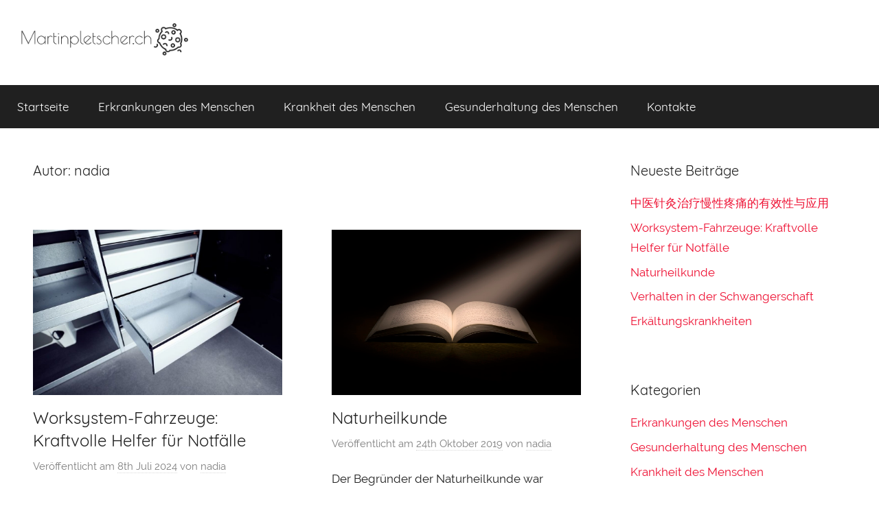

--- FILE ---
content_type: text/html; charset=UTF-8
request_url: https://martinpletscher.ch/author/nadia/
body_size: 9496
content:


<!DOCTYPE html>
<html lang="de-DE">

<head>
<meta charset="UTF-8">
<meta name="viewport" content="width=device-width, initial-scale=1">
<link rel="profile" href="https://gmpg.org/xfn/11">

<title>nadia &#8211; Martinpletscher.ch</title>
<link rel='dns-prefetch' href='//s.w.org' />
<link rel="alternate" type="application/rss+xml" title="Martinpletscher.ch &raquo; Feed" href="https://martinpletscher.ch/feed/" />
<link rel="alternate" type="application/rss+xml" title="Martinpletscher.ch &raquo; Beiträge nach nadia Feed" href="https://martinpletscher.ch/author/nadia/feed/" />
		<script type="text/javascript">
			window._wpemojiSettings = {"baseUrl":"https:\/\/s.w.org\/images\/core\/emoji\/2.4\/72x72\/","ext":".png","svgUrl":"https:\/\/s.w.org\/images\/core\/emoji\/2.4\/svg\/","svgExt":".svg","source":{"concatemoji":"https:\/\/martinpletscher.ch\/wp-includes\/js\/wp-emoji-release.min.js?ver=4.9.3"}};
			!function(a,b,c){function d(a,b){var c=String.fromCharCode;l.clearRect(0,0,k.width,k.height),l.fillText(c.apply(this,a),0,0);var d=k.toDataURL();l.clearRect(0,0,k.width,k.height),l.fillText(c.apply(this,b),0,0);var e=k.toDataURL();return d===e}function e(a){var b;if(!l||!l.fillText)return!1;switch(l.textBaseline="top",l.font="600 32px Arial",a){case"flag":return!(b=d([55356,56826,55356,56819],[55356,56826,8203,55356,56819]))&&(b=d([55356,57332,56128,56423,56128,56418,56128,56421,56128,56430,56128,56423,56128,56447],[55356,57332,8203,56128,56423,8203,56128,56418,8203,56128,56421,8203,56128,56430,8203,56128,56423,8203,56128,56447]),!b);case"emoji":return b=d([55357,56692,8205,9792,65039],[55357,56692,8203,9792,65039]),!b}return!1}function f(a){var c=b.createElement("script");c.src=a,c.defer=c.type="text/javascript",b.getElementsByTagName("head")[0].appendChild(c)}var g,h,i,j,k=b.createElement("canvas"),l=k.getContext&&k.getContext("2d");for(j=Array("flag","emoji"),c.supports={everything:!0,everythingExceptFlag:!0},i=0;i<j.length;i++)c.supports[j[i]]=e(j[i]),c.supports.everything=c.supports.everything&&c.supports[j[i]],"flag"!==j[i]&&(c.supports.everythingExceptFlag=c.supports.everythingExceptFlag&&c.supports[j[i]]);c.supports.everythingExceptFlag=c.supports.everythingExceptFlag&&!c.supports.flag,c.DOMReady=!1,c.readyCallback=function(){c.DOMReady=!0},c.supports.everything||(h=function(){c.readyCallback()},b.addEventListener?(b.addEventListener("DOMContentLoaded",h,!1),a.addEventListener("load",h,!1)):(a.attachEvent("onload",h),b.attachEvent("onreadystatechange",function(){"complete"===b.readyState&&c.readyCallback()})),g=c.source||{},g.concatemoji?f(g.concatemoji):g.wpemoji&&g.twemoji&&(f(g.twemoji),f(g.wpemoji)))}(window,document,window._wpemojiSettings);
		</script>
		<style type="text/css">
img.wp-smiley,
img.emoji {
	display: inline !important;
	border: none !important;
	box-shadow: none !important;
	height: 1em !important;
	width: 1em !important;
	margin: 0 .07em !important;
	vertical-align: -0.1em !important;
	background: none !important;
	padding: 0 !important;
}
</style>
<link rel='stylesheet' id='donovan-custom-fonts-css'  href='https://martinpletscher.ch/wp-content/themes/donovan/assets/css/custom-fonts.css?ver=20180413' type='text/css' media='all' />
<link rel='stylesheet' id='contact-form-7-css'  href='https://martinpletscher.ch/wp-content/plugins/contact-form-7/includes/css/styles.css?ver=5.1.1' type='text/css' media='all' />
<link rel='stylesheet' id='rs-plugin-settings-css'  href='https://martinpletscher.ch/wp-content/plugins/revslider/public/assets/css/settings.css?ver=5.4.6.3.1' type='text/css' media='all' />
<style id='rs-plugin-settings-inline-css' type='text/css'>
#rs-demo-id {}
</style>
<link rel='stylesheet' id='donovan-stylesheet-css'  href='https://martinpletscher.ch/wp-content/themes/donovan/style.css?ver=1.3' type='text/css' media='all' />
<style id='donovan-stylesheet-inline-css' type='text/css'>
.site-title, .site-description { position: absolute; clip: rect(1px, 1px, 1px, 1px); width: 1px; height: 1px; overflow: hidden; }
</style>
<script type='text/javascript' src='https://martinpletscher.ch/wp-includes/js/jquery/jquery.js?ver=1.12.4'></script>
<script type='text/javascript' src='https://martinpletscher.ch/wp-includes/js/jquery/jquery-migrate.min.js?ver=1.4.1'></script>
<script type='text/javascript' src='https://martinpletscher.ch/wp-content/plugins/revslider/public/assets/js/jquery.themepunch.tools.min.js?ver=5.4.6.3.1'></script>
<script type='text/javascript' src='https://martinpletscher.ch/wp-content/plugins/revslider/public/assets/js/jquery.themepunch.revolution.min.js?ver=5.4.6.3.1'></script>
<script type='text/javascript'>
/* <![CDATA[ */
var donovan_menu_title = "<svg class=\"icon icon-menu\" aria-hidden=\"true\" role=\"img\"> <use xlink:href=\"https:\/\/martinpletscher.ch\/wp-content\/themes\/donovan\/assets\/icons\/genericons-neue.svg#menu\"><\/use> <\/svg>Men\u00fc";
/* ]]> */
</script>
<script type='text/javascript' src='https://martinpletscher.ch/wp-content/themes/donovan/assets/js/navigation.js?ver=20171005'></script>
<script type='text/javascript' src='https://martinpletscher.ch/wp-content/themes/donovan/assets/js/svgxuse.min.js?ver=1.2.4'></script>
<link rel='https://api.w.org/' href='https://martinpletscher.ch/wp-json/' />
<link rel="EditURI" type="application/rsd+xml" title="RSD" href="https://martinpletscher.ch/xmlrpc.php?rsd" />
<link rel="wlwmanifest" type="application/wlwmanifest+xml" href="https://martinpletscher.ch/wp-includes/wlwmanifest.xml" /> 
<meta name="generator" content="WordPress 4.9.3" />
<meta name="generator" content="Powered by WPBakery Page Builder - drag and drop page builder for WordPress."/>
<!--[if lte IE 9]><link rel="stylesheet" type="text/css" href="https://martinpletscher.ch/wp-content/plugins/js_composer/assets/css/vc_lte_ie9.min.css" media="screen"><![endif]--><style type="text/css" id="custom-background-css">
body.custom-background { background-color: #ffffff; }
</style>
<meta name="generator" content="Powered by Slider Revolution 5.4.6.3.1 - responsive, Mobile-Friendly Slider Plugin for WordPress with comfortable drag and drop interface." />
<link rel="icon" href="https://martinpletscher.ch/wp-content/uploads/sites/54/2019/02/cropped-icon-32x32.png" sizes="32x32" />
<link rel="icon" href="https://martinpletscher.ch/wp-content/uploads/sites/54/2019/02/cropped-icon-192x192.png" sizes="192x192" />
<link rel="apple-touch-icon-precomposed" href="https://martinpletscher.ch/wp-content/uploads/sites/54/2019/02/cropped-icon-180x180.png" />
<meta name="msapplication-TileImage" content="https://martinpletscher.ch/wp-content/uploads/sites/54/2019/02/cropped-icon-270x270.png" />
<script type="text/javascript">function setREVStartSize(e){
				try{ var i=jQuery(window).width(),t=9999,r=0,n=0,l=0,f=0,s=0,h=0;					
					if(e.responsiveLevels&&(jQuery.each(e.responsiveLevels,function(e,f){f>i&&(t=r=f,l=e),i>f&&f>r&&(r=f,n=e)}),t>r&&(l=n)),f=e.gridheight[l]||e.gridheight[0]||e.gridheight,s=e.gridwidth[l]||e.gridwidth[0]||e.gridwidth,h=i/s,h=h>1?1:h,f=Math.round(h*f),"fullscreen"==e.sliderLayout){var u=(e.c.width(),jQuery(window).height());if(void 0!=e.fullScreenOffsetContainer){var c=e.fullScreenOffsetContainer.split(",");if (c) jQuery.each(c,function(e,i){u=jQuery(i).length>0?u-jQuery(i).outerHeight(!0):u}),e.fullScreenOffset.split("%").length>1&&void 0!=e.fullScreenOffset&&e.fullScreenOffset.length>0?u-=jQuery(window).height()*parseInt(e.fullScreenOffset,0)/100:void 0!=e.fullScreenOffset&&e.fullScreenOffset.length>0&&(u-=parseInt(e.fullScreenOffset,0))}f=u}else void 0!=e.minHeight&&f<e.minHeight&&(f=e.minHeight);e.c.closest(".rev_slider_wrapper").css({height:f})					
				}catch(d){console.log("Failure at Presize of Slider:"+d)}
			};</script>
		<style type="text/css" id="wp-custom-css">
			.wpcf7-form span, label, input, button {
		width:100%;
}

#footer, .entry-footer.post-details, #respond {
	display: none;
}

.custom-logo {
	max-width: 250px !important;
}		</style>
	<noscript><style type="text/css"> .wpb_animate_when_almost_visible { opacity: 1; }</style></noscript></head>

<body data-rsssl=1 class="archive author author-nadia author-15 custom-background wp-custom-logo blog-grid-layout hfeed wpb-js-composer js-comp-ver-5.4.4 vc_responsive">

	<div id="page" class="site">
		<a class="skip-link screen-reader-text" href="#content">Zum Inhalt springen</a>

		
		<header id="masthead" class="site-header clearfix" role="banner">

			<div class="header-main container clearfix">

				<div id="logo" class="site-branding clearfix">

					<a href="https://martinpletscher.ch/" class="custom-logo-link" rel="home" itemprop="url"><img width="600" height="113" src="https://martinpletscher.ch/wp-content/uploads/sites/54/2019/02/logo.png" class="custom-logo" alt="Martinpletscher.ch" itemprop="logo" srcset="https://martinpletscher.ch/wp-content/uploads/sites/54/2019/02/logo.png 600w, https://martinpletscher.ch/wp-content/uploads/sites/54/2019/02/logo-300x57.png 300w" sizes="(max-width: 600px) 100vw, 600px" /></a>					
			<p class="site-title"><a href="https://martinpletscher.ch/" rel="home">Martinpletscher.ch</a></p>

							
			<p class="site-description">Krankheit und Gesundheit des Menschen</p>

		
				</div><!-- .site-branding -->

				
			</div><!-- .header-main -->

			
<div id="main-navigation-wrap" class="primary-navigation-wrap">

	<div id="main-navigation-container" class="primary-navigation-container container">

		
		<nav id="main-navigation" class="primary-navigation navigation clearfix" role="navigation">
			<ul id="menu-menu1" class="main-navigation-menu"><li id="menu-item-86" class="menu-item menu-item-type-post_type menu-item-object-page menu-item-home menu-item-86"><a href="https://martinpletscher.ch/">Startseite</a></li>
<li id="menu-item-87" class="menu-item menu-item-type-taxonomy menu-item-object-category menu-item-87"><a href="https://martinpletscher.ch/category/erkrankungen-des-menschen/">Erkrankungen des Menschen</a></li>
<li id="menu-item-88" class="menu-item menu-item-type-taxonomy menu-item-object-category menu-item-88"><a href="https://martinpletscher.ch/category/krankheit-des-menschen/">Krankheit des Menschen</a></li>
<li id="menu-item-89" class="menu-item menu-item-type-taxonomy menu-item-object-category menu-item-89"><a href="https://martinpletscher.ch/category/gesunderhaltung-des-menschen/">Gesunderhaltung des Menschen</a></li>
<li id="menu-item-85" class="menu-item menu-item-type-post_type menu-item-object-page menu-item-85"><a href="https://martinpletscher.ch/kontakte/">Kontakte</a></li>
</ul>		</nav><!-- #main-navigation -->

	</div>

</div>

			
			
		</header><!-- #masthead -->

		<div id="content" class="site-content container">

	<div id="primary" class="content-archive content-area">
		<main id="main" class="site-main" role="main">

		
			<header class="archive-header">

				<h1 class="archive-title">Autor: <span class="vcard">nadia</span></h1>				
			</header><!-- .archive-header -->

			<div id="post-wrapper" class="post-wrapper">

			
<article id="post-167" class="post-167 post type-post status-publish format-standard has-post-thumbnail hentry category-erkrankungen-des-menschen comments-off">

	
			<div class="post-image">
				<a class="wp-post-image-link" href="https://martinpletscher.ch/worksystem-fahrzeuge-kraftvolle-helfer-fuer-notfaelle/" rel="bookmark">
					<img width="1001" height="667" src="https://martinpletscher.ch/wp-content/uploads/sites/54/2024/06/c89DwhcGySSU.jpeg" class="attachment-post-thumbnail size-post-thumbnail wp-post-image" alt="" srcset="https://martinpletscher.ch/wp-content/uploads/sites/54/2024/06/c89DwhcGySSU.jpeg 1001w, https://martinpletscher.ch/wp-content/uploads/sites/54/2024/06/c89DwhcGySSU-300x200.jpeg 300w, https://martinpletscher.ch/wp-content/uploads/sites/54/2024/06/c89DwhcGySSU-768x512.jpeg 768w" sizes="(max-width: 1001px) 100vw, 1001px" />				</a>
			</div>

		
	<div class="post-content">

		<header class="entry-header">

			<h2 class="entry-title"><a href="https://martinpletscher.ch/worksystem-fahrzeuge-kraftvolle-helfer-fuer-notfaelle/" rel="bookmark">Worksystem-Fahrzeuge: Kraftvolle Helfer für Notfälle</a></h2>
			<div class="entry-meta post-details"><span class="posted-on meta-date">Veröffentlicht am <a href="https://martinpletscher.ch/worksystem-fahrzeuge-kraftvolle-helfer-fuer-notfaelle/" rel="bookmark"><time class="entry-date published updated" datetime="2024-07-08T07:07:00+00:00">8th Juli 2024</time></a></span><span class="posted-by meta-author"> von <span class="author vcard"><a class="url fn n" href="https://martinpletscher.ch/author/nadia/" title="Alle Beiträge von nadia ansehen" rel="author">nadia</a></span></span></div>
		</header><!-- .entry-header -->

		<div class="entry-content entry-excerpt clearfix">
			<p>Auf einer Baustelle kann es schnell mal zu unerwarteten Vorfällen kommen. Trotz aller Sicherheitsvorkehrungen kann jemand verunfallen, gleich ob durch</p>
			
			<a href="https://martinpletscher.ch/worksystem-fahrzeuge-kraftvolle-helfer-fuer-notfaelle/" class="more-link">Weiterlesen</a>

				</div><!-- .entry-content -->

	</div>

	<footer class="entry-footer post-details">
		<div class="entry-categories"> <svg class="icon icon-category" aria-hidden="true" role="img"> <use xlink:href="https://martinpletscher.ch/wp-content/themes/donovan/assets/icons/genericons-neue.svg#category"></use> </svg><a href="https://martinpletscher.ch/category/erkrankungen-des-menschen/" rel="category tag">Erkrankungen des Menschen</a></div>	</footer><!-- .entry-footer -->

</article>

<article id="post-76" class="post-76 post type-post status-publish format-standard has-post-thumbnail hentry category-gesunderhaltung-des-menschen comments-off">

	
			<div class="post-image">
				<a class="wp-post-image-link" href="https://martinpletscher.ch/naturheilkunde/" rel="bookmark">
					<img width="1148" height="765" src="https://martinpletscher.ch/wp-content/uploads/sites/54/2019/10/15-3.jpeg" class="attachment-post-thumbnail size-post-thumbnail wp-post-image" alt="" srcset="https://martinpletscher.ch/wp-content/uploads/sites/54/2019/10/15-3.jpeg 1280w, https://martinpletscher.ch/wp-content/uploads/sites/54/2019/10/15-3-300x200.jpeg 300w, https://martinpletscher.ch/wp-content/uploads/sites/54/2019/10/15-3-768x512.jpeg 768w, https://martinpletscher.ch/wp-content/uploads/sites/54/2019/10/15-3-1024x682.jpeg 1024w" sizes="(max-width: 1148px) 100vw, 1148px" />				</a>
			</div>

		
	<div class="post-content">

		<header class="entry-header">

			<h2 class="entry-title"><a href="https://martinpletscher.ch/naturheilkunde/" rel="bookmark">Naturheilkunde</a></h2>
			<div class="entry-meta post-details"><span class="posted-on meta-date">Veröffentlicht am <a href="https://martinpletscher.ch/naturheilkunde/" rel="bookmark"><time class="entry-date published" datetime="2019-10-24T11:42:18+00:00">24th Oktober 2019</time><time class="updated" datetime="2019-02-27T08:08:25+00:00">27th Februar 2019</time></a></span><span class="posted-by meta-author"> von <span class="author vcard"><a class="url fn n" href="https://martinpletscher.ch/author/nadia/" title="Alle Beiträge von nadia ansehen" rel="author">nadia</a></span></span></div>
		</header><!-- .entry-header -->

		<div class="entry-content entry-excerpt clearfix">
			<p>Der Begründer der Naturheilkunde war Friedrich Eduard Bilz, der im 19. Jahrhundert ein Lexikon über Naturheilkunde schrieb. Zu allen gängigen Krankhei</p>
			
			<a href="https://martinpletscher.ch/naturheilkunde/" class="more-link">Weiterlesen</a>

				</div><!-- .entry-content -->

	</div>

	<footer class="entry-footer post-details">
		<div class="entry-categories"> <svg class="icon icon-category" aria-hidden="true" role="img"> <use xlink:href="https://martinpletscher.ch/wp-content/themes/donovan/assets/icons/genericons-neue.svg#category"></use> </svg><a href="https://martinpletscher.ch/category/gesunderhaltung-des-menschen/" rel="category tag">Gesunderhaltung des Menschen</a></div>	</footer><!-- .entry-footer -->

</article>

<article id="post-71" class="post-71 post type-post status-publish format-standard has-post-thumbnail hentry category-krankheit-des-menschen comments-off">

	
			<div class="post-image">
				<a class="wp-post-image-link" href="https://martinpletscher.ch/verhalten-in-der-schwangerschaft/" rel="bookmark">
					<img width="1148" height="765" src="https://martinpletscher.ch/wp-content/uploads/sites/54/2019/09/10-2.jpg" class="attachment-post-thumbnail size-post-thumbnail wp-post-image" alt="" srcset="https://martinpletscher.ch/wp-content/uploads/sites/54/2019/09/10-2.jpg 2121w, https://martinpletscher.ch/wp-content/uploads/sites/54/2019/09/10-2-300x200.jpg 300w, https://martinpletscher.ch/wp-content/uploads/sites/54/2019/09/10-2-768x512.jpg 768w, https://martinpletscher.ch/wp-content/uploads/sites/54/2019/09/10-2-1024x683.jpg 1024w" sizes="(max-width: 1148px) 100vw, 1148px" />				</a>
			</div>

		
	<div class="post-content">

		<header class="entry-header">

			<h2 class="entry-title"><a href="https://martinpletscher.ch/verhalten-in-der-schwangerschaft/" rel="bookmark">Verhalten in der Schwangerschaft</a></h2>
			<div class="entry-meta post-details"><span class="posted-on meta-date">Veröffentlicht am <a href="https://martinpletscher.ch/verhalten-in-der-schwangerschaft/" rel="bookmark"><time class="entry-date published" datetime="2019-09-12T14:03:41+00:00">12th September 2019</time><time class="updated" datetime="2019-02-27T08:08:15+00:00">27th Februar 2019</time></a></span><span class="posted-by meta-author"> von <span class="author vcard"><a class="url fn n" href="https://martinpletscher.ch/author/nadia/" title="Alle Beiträge von nadia ansehen" rel="author">nadia</a></span></span></div>
		</header><!-- .entry-header -->

		<div class="entry-content entry-excerpt clearfix">
			<p>Eine Schwangerschaft beim Menschen dauert von der Befruchtung bis zur Geburt 38 Wochen. Es ist die Krönung des menschlichen Daseins, sich zu reproduzi</p>
			
			<a href="https://martinpletscher.ch/verhalten-in-der-schwangerschaft/" class="more-link">Weiterlesen</a>

				</div><!-- .entry-content -->

	</div>

	<footer class="entry-footer post-details">
		<div class="entry-categories"> <svg class="icon icon-category" aria-hidden="true" role="img"> <use xlink:href="https://martinpletscher.ch/wp-content/themes/donovan/assets/icons/genericons-neue.svg#category"></use> </svg><a href="https://martinpletscher.ch/category/krankheit-des-menschen/" rel="category tag">Krankheit des Menschen</a></div>	</footer><!-- .entry-footer -->

</article>

<article id="post-66" class="post-66 post type-post status-publish format-standard has-post-thumbnail hentry category-erkrankungen-des-menschen comments-off">

	
			<div class="post-image">
				<a class="wp-post-image-link" href="https://martinpletscher.ch/erkaltungskrankheiten/" rel="bookmark">
					<img width="1148" height="765" src="https://martinpletscher.ch/wp-content/uploads/sites/54/2019/08/5-3.jpg" class="attachment-post-thumbnail size-post-thumbnail wp-post-image" alt="" srcset="https://martinpletscher.ch/wp-content/uploads/sites/54/2019/08/5-3.jpg 1254w, https://martinpletscher.ch/wp-content/uploads/sites/54/2019/08/5-3-300x200.jpg 300w, https://martinpletscher.ch/wp-content/uploads/sites/54/2019/08/5-3-768x512.jpg 768w, https://martinpletscher.ch/wp-content/uploads/sites/54/2019/08/5-3-1024x683.jpg 1024w" sizes="(max-width: 1148px) 100vw, 1148px" />				</a>
			</div>

		
	<div class="post-content">

		<header class="entry-header">

			<h2 class="entry-title"><a href="https://martinpletscher.ch/erkaltungskrankheiten/" rel="bookmark">Erkältungskrankheiten</a></h2>
			<div class="entry-meta post-details"><span class="posted-on meta-date">Veröffentlicht am <a href="https://martinpletscher.ch/erkaltungskrankheiten/" rel="bookmark"><time class="entry-date published" datetime="2019-08-01T21:29:27+00:00">1st August 2019</time><time class="updated" datetime="2019-02-27T08:08:11+00:00">27th Februar 2019</time></a></span><span class="posted-by meta-author"> von <span class="author vcard"><a class="url fn n" href="https://martinpletscher.ch/author/nadia/" title="Alle Beiträge von nadia ansehen" rel="author">nadia</a></span></span></div>
		</header><!-- .entry-header -->

		<div class="entry-content entry-excerpt clearfix">
			<p>Einen Schnupfen haben die meisten Menschen mehrmals im Jahr. Gegen die klassische Erkältung gibt es vor allem Hausmittel: Menthol und Thymian sind die</p>
			
			<a href="https://martinpletscher.ch/erkaltungskrankheiten/" class="more-link">Weiterlesen</a>

				</div><!-- .entry-content -->

	</div>

	<footer class="entry-footer post-details">
		<div class="entry-categories"> <svg class="icon icon-category" aria-hidden="true" role="img"> <use xlink:href="https://martinpletscher.ch/wp-content/themes/donovan/assets/icons/genericons-neue.svg#category"></use> </svg><a href="https://martinpletscher.ch/category/erkrankungen-des-menschen/" rel="category tag">Erkrankungen des Menschen</a></div>	</footer><!-- .entry-footer -->

</article>

<article id="post-61" class="post-61 post type-post status-publish format-standard has-post-thumbnail hentry category-gesunderhaltung-des-menschen comments-off">

	
			<div class="post-image">
				<a class="wp-post-image-link" href="https://martinpletscher.ch/pharmazie/" rel="bookmark">
					<img width="1149" height="765" src="https://martinpletscher.ch/wp-content/uploads/sites/54/2019/07/14-1.jpg" class="attachment-post-thumbnail size-post-thumbnail wp-post-image" alt="" srcset="https://martinpletscher.ch/wp-content/uploads/sites/54/2019/07/14-1.jpg 2122w, https://martinpletscher.ch/wp-content/uploads/sites/54/2019/07/14-1-300x200.jpg 300w, https://martinpletscher.ch/wp-content/uploads/sites/54/2019/07/14-1-768x511.jpg 768w, https://martinpletscher.ch/wp-content/uploads/sites/54/2019/07/14-1-1024x682.jpg 1024w" sizes="(max-width: 1149px) 100vw, 1149px" />				</a>
			</div>

		
	<div class="post-content">

		<header class="entry-header">

			<h2 class="entry-title"><a href="https://martinpletscher.ch/pharmazie/" rel="bookmark">Pharmazie</a></h2>
			<div class="entry-meta post-details"><span class="posted-on meta-date">Veröffentlicht am <a href="https://martinpletscher.ch/pharmazie/" rel="bookmark"><time class="entry-date published" datetime="2019-07-21T13:19:09+00:00">21st Juli 2019</time><time class="updated" datetime="2019-02-27T08:08:05+00:00">27th Februar 2019</time></a></span><span class="posted-by meta-author"> von <span class="author vcard"><a class="url fn n" href="https://martinpletscher.ch/author/nadia/" title="Alle Beiträge von nadia ansehen" rel="author">nadia</a></span></span></div>
		</header><!-- .entry-header -->

		<div class="entry-content entry-excerpt clearfix">
			<p>Die Pharmazie ist die Kunde über Anwendungsmittel zur Wiederherstellung der menschlichen Gesundheit. Pharmazie ist auch ein Fach, das an deutschen Uni</p>
			
			<a href="https://martinpletscher.ch/pharmazie/" class="more-link">Weiterlesen</a>

				</div><!-- .entry-content -->

	</div>

	<footer class="entry-footer post-details">
		<div class="entry-categories"> <svg class="icon icon-category" aria-hidden="true" role="img"> <use xlink:href="https://martinpletscher.ch/wp-content/themes/donovan/assets/icons/genericons-neue.svg#category"></use> </svg><a href="https://martinpletscher.ch/category/gesunderhaltung-des-menschen/" rel="category tag">Gesunderhaltung des Menschen</a></div>	</footer><!-- .entry-footer -->

</article>

<article id="post-57" class="post-57 post type-post status-publish format-standard has-post-thumbnail hentry category-gesunderhaltung-des-menschen comments-off">

	
			<div class="post-image">
				<a class="wp-post-image-link" href="https://martinpletscher.ch/medikamente-aus-der-online-apotheke/" rel="bookmark">
					<img width="1148" height="765" src="https://martinpletscher.ch/wp-content/uploads/sites/54/2019/06/13-1.jpg" class="attachment-post-thumbnail size-post-thumbnail wp-post-image" alt="" srcset="https://martinpletscher.ch/wp-content/uploads/sites/54/2019/06/13-1.jpg 2121w, https://martinpletscher.ch/wp-content/uploads/sites/54/2019/06/13-1-300x200.jpg 300w, https://martinpletscher.ch/wp-content/uploads/sites/54/2019/06/13-1-768x512.jpg 768w, https://martinpletscher.ch/wp-content/uploads/sites/54/2019/06/13-1-1024x683.jpg 1024w" sizes="(max-width: 1148px) 100vw, 1148px" />				</a>
			</div>

		
	<div class="post-content">

		<header class="entry-header">

			<h2 class="entry-title"><a href="https://martinpletscher.ch/medikamente-aus-der-online-apotheke/" rel="bookmark">Medikamente aus der Online-Apotheke</a></h2>
			<div class="entry-meta post-details"><span class="posted-on meta-date">Veröffentlicht am <a href="https://martinpletscher.ch/medikamente-aus-der-online-apotheke/" rel="bookmark"><time class="entry-date published" datetime="2019-06-24T01:10:00+00:00">24th Juni 2019</time><time class="updated" datetime="2019-02-27T10:16:59+00:00">27th Februar 2019</time></a></span><span class="posted-by meta-author"> von <span class="author vcard"><a class="url fn n" href="https://martinpletscher.ch/author/nadia/" title="Alle Beiträge von nadia ansehen" rel="author">nadia</a></span></span></div>
		</header><!-- .entry-header -->

		<div class="entry-content entry-excerpt clearfix">
			<p>Online-Apotheken sind die Alternative zu stationären Apotheken.<br />
Der Vorteil an der Online-Apotheke ist, dass die Preise häufig geringer sind und die W</p>
			
			<a href="https://martinpletscher.ch/medikamente-aus-der-online-apotheke/" class="more-link">Weiterlesen</a>

				</div><!-- .entry-content -->

	</div>

	<footer class="entry-footer post-details">
		<div class="entry-categories"> <svg class="icon icon-category" aria-hidden="true" role="img"> <use xlink:href="https://martinpletscher.ch/wp-content/themes/donovan/assets/icons/genericons-neue.svg#category"></use> </svg><a href="https://martinpletscher.ch/category/gesunderhaltung-des-menschen/" rel="category tag">Gesunderhaltung des Menschen</a></div>	</footer><!-- .entry-footer -->

</article>

<article id="post-52" class="post-52 post type-post status-publish format-standard has-post-thumbnail hentry category-krankheit-des-menschen comments-off">

	
			<div class="post-image">
				<a class="wp-post-image-link" href="https://martinpletscher.ch/herz-kreislauf-erkrankungen/" rel="bookmark">
					<img width="1148" height="765" src="https://martinpletscher.ch/wp-content/uploads/sites/54/2019/05/9-2.jpg" class="attachment-post-thumbnail size-post-thumbnail wp-post-image" alt="" srcset="https://martinpletscher.ch/wp-content/uploads/sites/54/2019/05/9-2.jpg 2121w, https://martinpletscher.ch/wp-content/uploads/sites/54/2019/05/9-2-300x200.jpg 300w, https://martinpletscher.ch/wp-content/uploads/sites/54/2019/05/9-2-768x512.jpg 768w, https://martinpletscher.ch/wp-content/uploads/sites/54/2019/05/9-2-1024x683.jpg 1024w" sizes="(max-width: 1148px) 100vw, 1148px" />				</a>
			</div>

		
	<div class="post-content">

		<header class="entry-header">

			<h2 class="entry-title"><a href="https://martinpletscher.ch/herz-kreislauf-erkrankungen/" rel="bookmark">Herz-Kreislauf-Erkrankungen</a></h2>
			<div class="entry-meta post-details"><span class="posted-on meta-date">Veröffentlicht am <a href="https://martinpletscher.ch/herz-kreislauf-erkrankungen/" rel="bookmark"><time class="entry-date published" datetime="2019-05-09T21:19:58+00:00">9th Mai 2019</time><time class="updated" datetime="2019-02-27T08:07:57+00:00">27th Februar 2019</time></a></span><span class="posted-by meta-author"> von <span class="author vcard"><a class="url fn n" href="https://martinpletscher.ch/author/nadia/" title="Alle Beiträge von nadia ansehen" rel="author">nadia</a></span></span></div>
		</header><!-- .entry-header -->

		<div class="entry-content entry-excerpt clearfix">
			<p>Erkrankungen des Herz-Kreislauf-Systems sind bedrohlich für den Menschen. Sie sind in Deutschland die Todesursache Nummer eins. Eine rechtzeitige Diag</p>
			
			<a href="https://martinpletscher.ch/herz-kreislauf-erkrankungen/" class="more-link">Weiterlesen</a>

				</div><!-- .entry-content -->

	</div>

	<footer class="entry-footer post-details">
		<div class="entry-categories"> <svg class="icon icon-category" aria-hidden="true" role="img"> <use xlink:href="https://martinpletscher.ch/wp-content/themes/donovan/assets/icons/genericons-neue.svg#category"></use> </svg><a href="https://martinpletscher.ch/category/krankheit-des-menschen/" rel="category tag">Krankheit des Menschen</a></div>	</footer><!-- .entry-footer -->

</article>

<article id="post-47" class="post-47 post type-post status-publish format-standard has-post-thumbnail hentry category-krankheit-des-menschen comments-off">

	
			<div class="post-image">
				<a class="wp-post-image-link" href="https://martinpletscher.ch/depressionen/" rel="bookmark">
					<img width="1146" height="765" src="https://martinpletscher.ch/wp-content/uploads/sites/54/2019/04/8-1.jpg" class="attachment-post-thumbnail size-post-thumbnail wp-post-image" alt="" srcset="https://martinpletscher.ch/wp-content/uploads/sites/54/2019/04/8-1.jpg 2119w, https://martinpletscher.ch/wp-content/uploads/sites/54/2019/04/8-1-300x200.jpg 300w, https://martinpletscher.ch/wp-content/uploads/sites/54/2019/04/8-1-768x512.jpg 768w, https://martinpletscher.ch/wp-content/uploads/sites/54/2019/04/8-1-1024x683.jpg 1024w" sizes="(max-width: 1146px) 100vw, 1146px" />				</a>
			</div>

		
	<div class="post-content">

		<header class="entry-header">

			<h2 class="entry-title"><a href="https://martinpletscher.ch/depressionen/" rel="bookmark">Depressionen</a></h2>
			<div class="entry-meta post-details"><span class="posted-on meta-date">Veröffentlicht am <a href="https://martinpletscher.ch/depressionen/" rel="bookmark"><time class="entry-date published" datetime="2019-04-08T10:32:22+00:00">8th April 2019</time><time class="updated" datetime="2019-02-27T08:07:52+00:00">27th Februar 2019</time></a></span><span class="posted-by meta-author"> von <span class="author vcard"><a class="url fn n" href="https://martinpletscher.ch/author/nadia/" title="Alle Beiträge von nadia ansehen" rel="author">nadia</a></span></span></div>
		</header><!-- .entry-header -->

		<div class="entry-content entry-excerpt clearfix">
			<p>Eine Depression ist eine anhaltende niedrige Stimmungslage, bei der man wenig Antrieb hat. Depressionen gehen einher mit Abgeschlagenheit, wenig Mut u</p>
			
			<a href="https://martinpletscher.ch/depressionen/" class="more-link">Weiterlesen</a>

				</div><!-- .entry-content -->

	</div>

	<footer class="entry-footer post-details">
		<div class="entry-categories"> <svg class="icon icon-category" aria-hidden="true" role="img"> <use xlink:href="https://martinpletscher.ch/wp-content/themes/donovan/assets/icons/genericons-neue.svg#category"></use> </svg><a href="https://martinpletscher.ch/category/krankheit-des-menschen/" rel="category tag">Krankheit des Menschen</a></div>	</footer><!-- .entry-footer -->

</article>

<article id="post-42" class="post-42 post type-post status-publish format-standard has-post-thumbnail hentry category-erkrankungen-des-menschen comments-off">

	
			<div class="post-image">
				<a class="wp-post-image-link" href="https://martinpletscher.ch/alzheimer/" rel="bookmark">
					<img width="1100" height="765" src="https://martinpletscher.ch/wp-content/uploads/sites/54/2019/03/4-1.jpg" class="attachment-post-thumbnail size-post-thumbnail wp-post-image" alt="" srcset="https://martinpletscher.ch/wp-content/uploads/sites/54/2019/03/4-1.jpg 2077w, https://martinpletscher.ch/wp-content/uploads/sites/54/2019/03/4-1-300x209.jpg 300w, https://martinpletscher.ch/wp-content/uploads/sites/54/2019/03/4-1-768x534.jpg 768w, https://martinpletscher.ch/wp-content/uploads/sites/54/2019/03/4-1-1024x712.jpg 1024w" sizes="(max-width: 1100px) 100vw, 1100px" />				</a>
			</div>

		
	<div class="post-content">

		<header class="entry-header">

			<h2 class="entry-title"><a href="https://martinpletscher.ch/alzheimer/" rel="bookmark">Alzheimer</a></h2>
			<div class="entry-meta post-details"><span class="posted-on meta-date">Veröffentlicht am <a href="https://martinpletscher.ch/alzheimer/" rel="bookmark"><time class="entry-date published" datetime="2019-03-23T07:15:43+00:00">23rd März 2019</time><time class="updated" datetime="2019-02-27T08:07:46+00:00">27th Februar 2019</time></a></span><span class="posted-by meta-author"> von <span class="author vcard"><a class="url fn n" href="https://martinpletscher.ch/author/nadia/" title="Alle Beiträge von nadia ansehen" rel="author">nadia</a></span></span></div>
		</header><!-- .entry-header -->

		<div class="entry-content entry-excerpt clearfix">
			<p>Die Alzheimer Krankheit ist eine Form der Demenz. Sie gilt als unheilbar. Im Gehirn sterben dabei Nervenzellen ab. Dadurch wird man vergesslich, wirkt</p>
			
			<a href="https://martinpletscher.ch/alzheimer/" class="more-link">Weiterlesen</a>

				</div><!-- .entry-content -->

	</div>

	<footer class="entry-footer post-details">
		<div class="entry-categories"> <svg class="icon icon-category" aria-hidden="true" role="img"> <use xlink:href="https://martinpletscher.ch/wp-content/themes/donovan/assets/icons/genericons-neue.svg#category"></use> </svg><a href="https://martinpletscher.ch/category/erkrankungen-des-menschen/" rel="category tag">Erkrankungen des Menschen</a></div>	</footer><!-- .entry-footer -->

</article>

<article id="post-5" class="post-5 post type-post status-publish format-standard has-post-thumbnail hentry category-krankheit-des-menschen comments-off">

	
			<div class="post-image">
				<a class="wp-post-image-link" href="https://martinpletscher.ch/die-todlichsten-krankheiten-der-welt/" rel="bookmark">
					<img width="1000" height="750" src="https://martinpletscher.ch/wp-content/uploads/sites/54/2019/02/b9KGO4dRBwCY.jpg" class="attachment-post-thumbnail size-post-thumbnail wp-post-image" alt="" srcset="https://martinpletscher.ch/wp-content/uploads/sites/54/2019/02/b9KGO4dRBwCY.jpg 1000w, https://martinpletscher.ch/wp-content/uploads/sites/54/2019/02/b9KGO4dRBwCY-300x225.jpg 300w, https://martinpletscher.ch/wp-content/uploads/sites/54/2019/02/b9KGO4dRBwCY-768x576.jpg 768w" sizes="(max-width: 1000px) 100vw, 1000px" />				</a>
			</div>

		
	<div class="post-content">

		<header class="entry-header">

			<h2 class="entry-title"><a href="https://martinpletscher.ch/die-todlichsten-krankheiten-der-welt/" rel="bookmark">Die tödlichsten Krankheiten der Welt</a></h2>
			<div class="entry-meta post-details"><span class="posted-on meta-date">Veröffentlicht am <a href="https://martinpletscher.ch/die-todlichsten-krankheiten-der-welt/" rel="bookmark"><time class="entry-date published" datetime="2019-03-07T21:01:23+00:00">7th März 2019</time><time class="updated" datetime="2019-02-27T10:29:37+00:00">27th Februar 2019</time></a></span><span class="posted-by meta-author"> von <span class="author vcard"><a class="url fn n" href="https://martinpletscher.ch/author/nadia/" title="Alle Beiträge von nadia ansehen" rel="author">nadia</a></span></span></div>
		</header><!-- .entry-header -->

		<div class="entry-content entry-excerpt clearfix">
			<p>Wir können uns grundsätzliche in einer glücklichen Zeit schätzen, denn die Ära, wo Menschen haufenweise an tödlichen Krankheiten und Seuchen</p>
			
			<a href="https://martinpletscher.ch/die-todlichsten-krankheiten-der-welt/" class="more-link">Weiterlesen</a>

				</div><!-- .entry-content -->

	</div>

	<footer class="entry-footer post-details">
		<div class="entry-categories"> <svg class="icon icon-category" aria-hidden="true" role="img"> <use xlink:href="https://martinpletscher.ch/wp-content/themes/donovan/assets/icons/genericons-neue.svg#category"></use> </svg><a href="https://martinpletscher.ch/category/krankheit-des-menschen/" rel="category tag">Krankheit des Menschen</a></div>	</footer><!-- .entry-footer -->

</article>

			</div>

			
	<nav class="navigation pagination" role="navigation">
		<h2 class="screen-reader-text">Beitrags-Navigation</h2>
		<div class="nav-links"><span aria-current='page' class='page-numbers current'>1</span>
<a class='page-numbers' href='https://martinpletscher.ch/author/nadia/page/2/'>2</a>
<a class="next page-numbers" href="https://martinpletscher.ch/author/nadia/page/2/"><span class="screen-reader-text">Nächste Beiträge</span>&raquo;</a></div>
	</nav>
		</main><!-- #main -->
	</div><!-- #primary -->


	<section id="secondary" class="sidebar widget-area clearfix" role="complementary">

				<section id="recent-posts-2" class="widget widget_recent_entries">		<h4 class="widget-title">Neueste Beiträge</h4>		<ul>
											<li>
					<a href="https://martinpletscher.ch/%e4%b8%ad%e5%8c%bb%e9%92%88%e7%81%b8%e6%b2%bb%e7%96%97%e6%85%a2%e6%80%a7%e7%96%bc%e7%97%9b%e7%9a%84%e6%9c%89%e6%95%88%e6%80%a7%e4%b8%8e%e5%ba%94%e7%94%a8/">中医针灸治疗慢性疼痛的有效性与应用</a>
									</li>
											<li>
					<a href="https://martinpletscher.ch/worksystem-fahrzeuge-kraftvolle-helfer-fuer-notfaelle/">Worksystem-Fahrzeuge: Kraftvolle Helfer für Notfälle</a>
									</li>
											<li>
					<a href="https://martinpletscher.ch/naturheilkunde/">Naturheilkunde</a>
									</li>
											<li>
					<a href="https://martinpletscher.ch/verhalten-in-der-schwangerschaft/">Verhalten in der Schwangerschaft</a>
									</li>
											<li>
					<a href="https://martinpletscher.ch/erkaltungskrankheiten/">Erkältungskrankheiten</a>
									</li>
					</ul>
		</section><section id="categories-2" class="widget widget_categories"><h4 class="widget-title">Kategorien</h4>		<ul>
	<li class="cat-item cat-item-2"><a href="https://martinpletscher.ch/category/erkrankungen-des-menschen/" >Erkrankungen des Menschen</a>
</li>
	<li class="cat-item cat-item-4"><a href="https://martinpletscher.ch/category/gesunderhaltung-des-menschen/" >Gesunderhaltung des Menschen</a>
</li>
	<li class="cat-item cat-item-3"><a href="https://martinpletscher.ch/category/krankheit-des-menschen/" >Krankheit des Menschen</a>
</li>
		</ul>
</section><section id="calendar-2" class="widget widget_calendar"><div id="calendar_wrap" class="calendar_wrap"><table id="wp-calendar">
	<caption>Januar 2026</caption>
	<thead>
	<tr>
		<th scope="col" title="Montag">M</th>
		<th scope="col" title="Dienstag">D</th>
		<th scope="col" title="Mittwoch">M</th>
		<th scope="col" title="Donnerstag">D</th>
		<th scope="col" title="Freitag">F</th>
		<th scope="col" title="Samstag">S</th>
		<th scope="col" title="Sonntag">S</th>
	</tr>
	</thead>

	<tfoot>
	<tr>
		<td colspan="3" id="prev"><a href="https://martinpletscher.ch/2025/03/">&laquo; Mrz</a></td>
		<td class="pad">&nbsp;</td>
		<td colspan="3" id="next" class="pad">&nbsp;</td>
	</tr>
	</tfoot>

	<tbody>
	<tr>
		<td colspan="3" class="pad">&nbsp;</td><td>1</td><td>2</td><td>3</td><td>4</td>
	</tr>
	<tr>
		<td>5</td><td>6</td><td>7</td><td>8</td><td>9</td><td>10</td><td>11</td>
	</tr>
	<tr>
		<td>12</td><td>13</td><td>14</td><td>15</td><td>16</td><td>17</td><td>18</td>
	</tr>
	<tr>
		<td>19</td><td>20</td><td>21</td><td id="today">22</td><td>23</td><td>24</td><td>25</td>
	</tr>
	<tr>
		<td>26</td><td>27</td><td>28</td><td>29</td><td>30</td><td>31</td>
		<td class="pad" colspan="1">&nbsp;</td>
	</tr>
	</tbody>
	</table></div></section><section id="media_video-2" class="widget widget_media_video"><h4 class="widget-title">Wie funktioniert die Erkältung?</h4><div style="width:100%;" class="wp-video"><!--[if lt IE 9]><script>document.createElement('video');</script><![endif]-->
<video class="wp-video-shortcode" id="video-5-1" preload="metadata" controls="controls"><source type="video/youtube" src="https://www.youtube.com/watch?v=UWgiyQV3nYc&#038;_=1" /><a href="https://www.youtube.com/watch?v=UWgiyQV3nYc">https://www.youtube.com/watch?v=UWgiyQV3nYc</a></video></div></section>
	</section><!-- #secondary -->


	</div><!-- #content -->

	
	<div id="footer" class="footer-wrap">

		<footer id="colophon" class="site-footer container clearfix" role="contentinfo">

			
			<div id="footer-line" class="site-info">
								
	<span class="credit-link">
		Erstellt mit <a href="http://de.wordpress.org" title="WordPress">WordPress</a> und <a href="https://themezee.com/themes/donovan/" title="Donovan WordPress Theme">Donovan</a>.	</span>

				</div><!-- .site-info -->

		</footer><!-- #colophon -->

	</div>

</div><!-- #page -->

<link rel='stylesheet' id='mediaelement-css'  href='https://martinpletscher.ch/wp-includes/js/mediaelement/mediaelementplayer-legacy.min.css?ver=4.2.6-78496d1' type='text/css' media='all' />
<link rel='stylesheet' id='wp-mediaelement-css'  href='https://martinpletscher.ch/wp-includes/js/mediaelement/wp-mediaelement.min.css?ver=4.9.3' type='text/css' media='all' />
<script type='text/javascript'>
/* <![CDATA[ */
var wpcf7 = {"apiSettings":{"root":"https:\/\/martinpletscher.ch\/wp-json\/contact-form-7\/v1","namespace":"contact-form-7\/v1"}};
/* ]]> */
</script>
<script type='text/javascript' src='https://martinpletscher.ch/wp-content/plugins/contact-form-7/includes/js/scripts.js?ver=5.1.1'></script>
<script type='text/javascript' src='https://martinpletscher.ch/wp-includes/js/wp-embed.min.js?ver=4.9.3'></script>
<script type='text/javascript'>
var mejsL10n = {"language":"de","strings":{"mejs.install-flash":"Du verwendest einen Browser, der nicht den Flash-Player aktiviert oder installiert hat. Bitte aktiviere dein Flash-Player-Plugin oder lade die neueste Version von https:\/\/get.adobe.com\/flashplayer\/ herunter.","mejs.fullscreen-off":"Vollbild beenden","mejs.fullscreen-on":"Vollbild einschalten","mejs.download-video":"Video herunterladen","mejs.fullscreen":"Vollbild","mejs.time-jump-forward":["1 Sekunde vorw\u00e4rts springen","%1 Sekunden vorspringen"],"mejs.loop":"Schleife umschalten","mejs.play":"Abspielen","mejs.pause":"Pause","mejs.close":"Schlie\u00dfen","mejs.time-slider":"Zeit-Schieberegler","mejs.time-help-text":"Benutze die Pfeiltasten Links\/Rechts, um 1 Sekunde vorzuspringen, und die Pfeiltasten Hoch\/Runter, um 10 Sekunden vorzuspringen.","mejs.time-skip-back":["Eine Sekunde zur\u00fcckspringen","%1 Sekunde(n) zur\u00fcck springen"],"mejs.captions-subtitles":"Beschriftungen\/Untertitel","mejs.captions-chapters":"Kapitel","mejs.none":"Keine","mejs.mute-toggle":"Stumm schalten","mejs.volume-help-text":"Pfeiltasten Hoch\/Runter benutzen, um die Lautst\u00e4rke zu regeln.","mejs.unmute":"Laut schalten","mejs.mute":"Stumm","mejs.volume-slider":"Lautst\u00e4rkeregler","mejs.video-player":"Video-Player","mejs.audio-player":"Audio-Player","mejs.ad-skip":"Werbung \u00fcberspringen","mejs.ad-skip-info":["In einer Sekunde \u00fcberspringen","In %1 Sekunden \u00fcberspringen"],"mejs.source-chooser":"Quellen-Auswahl","mejs.stop":"Stopp","mejs.speed-rate":"\u00dcbertragungsrate","mejs.live-broadcast":"Live-\u00dcbertragung","mejs.afrikaans":"Afrikaans","mejs.albanian":"Albanisch","mejs.arabic":"Arabisch","mejs.belarusian":"Wei\u00dfrussisch","mejs.bulgarian":"Bulgarisch","mejs.catalan":"Katalanisch","mejs.chinese":"Chinesisch","mejs.chinese-simplified":"Chinesisch (Vereinfacht)","mejs.chinese-traditional":"Chinesisch (Traditionell)","mejs.croatian":"Kroatisch","mejs.czech":"Tschechisch","mejs.danish":"D\u00e4nisch","mejs.dutch":"Niederl\u00e4ndisch","mejs.english":"Englisch","mejs.estonian":"Estnisch","mejs.filipino":"Filipino","mejs.finnish":"Finnisch","mejs.french":"Franz\u00f6sisch","mejs.galician":"Galicisch","mejs.german":"Deutsch","mejs.greek":"Griechisch","mejs.haitian-creole":"Haitianisches Kreolisch","mejs.hebrew":"Hebr\u00e4isch","mejs.hindi":"Hindi","mejs.hungarian":"Ungarisch","mejs.icelandic":"Isl\u00e4ndisch","mejs.indonesian":"Indonesisch","mejs.irish":"Irisch","mejs.italian":"Italienisch","mejs.japanese":"Japanisch","mejs.korean":"Koreanisch","mejs.latvian":"Lettisch","mejs.lithuanian":"Litauisch","mejs.macedonian":"Mazedonisch","mejs.malay":"Malaiisch","mejs.maltese":"Maltesisch","mejs.norwegian":"Norwegisch","mejs.persian":"Persisch","mejs.polish":"Polnisch","mejs.portuguese":"Portugiesisch","mejs.romanian":"Rum\u00e4nisch","mejs.russian":"Russisch","mejs.serbian":"Serbisch","mejs.slovak":"Slowakisch","mejs.slovenian":"Slowenisch","mejs.spanish":"Spanisch","mejs.swahili":"Suaheli","mejs.swedish":"Schwedisch","mejs.tagalog":"Tagalog","mejs.thai":"Thail\u00e4ndisch","mejs.turkish":"T\u00fcrkisch","mejs.ukrainian":"Ukrainisch","mejs.vietnamese":"Vietnamesisch","mejs.welsh":"Walisisch","mejs.yiddish":"Jiddisch"}};
</script>
<script type='text/javascript' src='https://martinpletscher.ch/wp-includes/js/mediaelement/mediaelement-and-player.min.js?ver=4.2.6-78496d1'></script>
<script type='text/javascript' src='https://martinpletscher.ch/wp-includes/js/mediaelement/mediaelement-migrate.min.js?ver=4.9.3'></script>
<script type='text/javascript'>
/* <![CDATA[ */
var _wpmejsSettings = {"pluginPath":"\/wp-includes\/js\/mediaelement\/","classPrefix":"mejs-","stretching":"responsive"};
/* ]]> */
</script>
<script type='text/javascript' src='https://martinpletscher.ch/wp-includes/js/mediaelement/wp-mediaelement.min.js?ver=4.9.3'></script>
<script type='text/javascript' src='https://martinpletscher.ch/wp-includes/js/mediaelement/renderers/vimeo.min.js?ver=4.2.6-78496d1'></script>
<theme-name style='display: none;'>donovan</theme-name>
</body>
</html>
